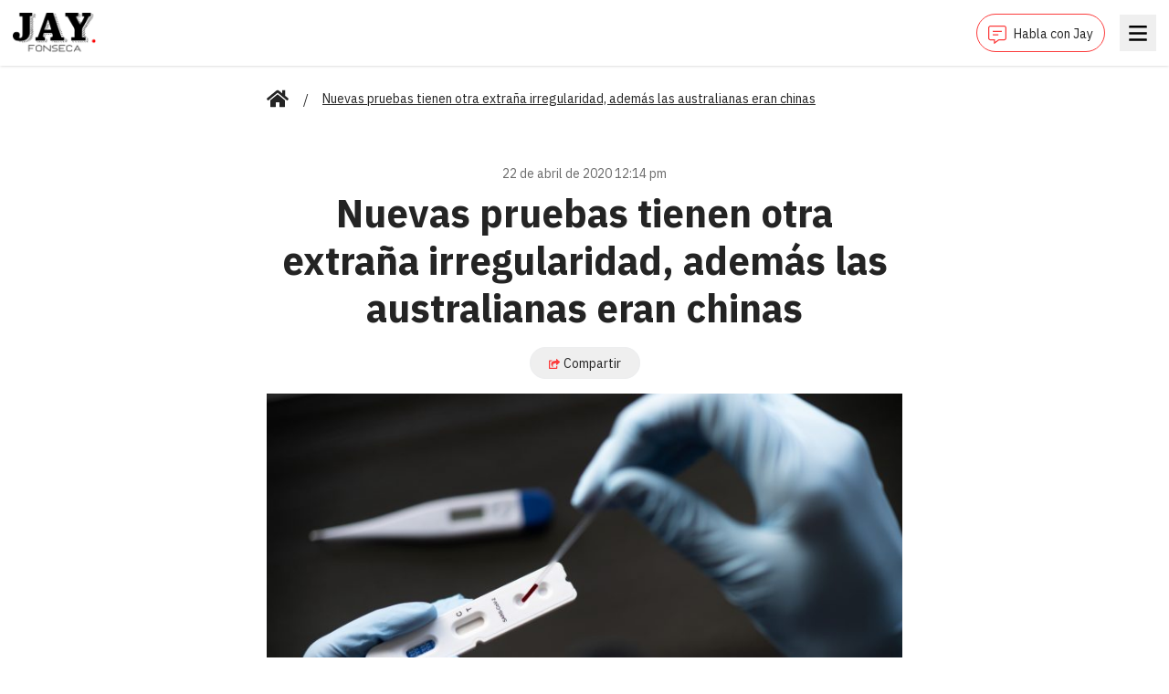

--- FILE ---
content_type: text/html; charset=utf-8
request_url: https://jayfonseca.com/nuevas-pruebas-tienen-otra-extrana-irregularidad-ademas-las-australianas-eran-chinas
body_size: 6110
content:
<!DOCTYPE html><html lang="en"><head><meta charSet="utf-8"/><meta name="viewport" content="width=device-width, initial-scale=1"/><link rel="preload" href="/_next/static/media/d48e885a5c65c7f8-s.p.otf" as="font" crossorigin="" type="font/otf"/><link rel="preload" as="image" href="/images/logo.png"/><link rel="preload" as="image" href="https://api.jayfonseca.com/wp-content/uploads/2020/05/doctor-testing-using-the-rapid-test-device-for-cov-WYD6LDM-768x512.jpg"/><link rel="preload" as="image" href="https://api.jayfonseca.com/wp-content/uploads/2026/01/6969234e9d52b872d6a797be-768x953.jpeg"/><link rel="preload" as="image" href="https://api.jayfonseca.com/wp-content/uploads/2026/01/2_SOLITO-62-768x953.jpg"/><link rel="preload" as="image" href="https://api.jayfonseca.com/wp-content/uploads/2026/01/2_SOLITO-61-768x953.jpg"/><link rel="stylesheet" href="/_next/static/css/a53c17a34eee0545.css" data-precedence="next"/><link rel="stylesheet" href="/_next/static/css/74fc351921f6806e.css" data-precedence="next"/><link rel="preload" as="script" fetchPriority="low" href="/_next/static/chunks/webpack-7a21a6f29ed784b3.js"/><script src="/_next/static/chunks/fd9d1056-c7f0fa1b46e2e887.js" async=""></script><script src="/_next/static/chunks/23-fc67c362dcf4bb65.js" async=""></script><script src="/_next/static/chunks/main-app-2cafe6b471aea5af.js" async=""></script><script src="/_next/static/chunks/app/layout-8633249da703da4e.js" async=""></script><script src="/_next/static/chunks/312-843a04495919760c.js" async=""></script><script src="/_next/static/chunks/105-e0302e9d3ec0e11d.js" async=""></script><script src="/_next/static/chunks/899-d13b610c9923c6f7.js" async=""></script><script src="/_next/static/chunks/808-fb21d8c77448fbba.js" async=""></script><script src="/_next/static/chunks/app/%5Bslug%5D/page-f7bc4733d1fb8ffe.js" async=""></script><link rel="preload" href="https://securepubads.g.doubleclick.net/tag/js/gpt.js" as="script"/><link rel="preload" href="https://www.googletagmanager.com/gtag/js?id=G-QL5PYL9JXS" as="script"/><link rel="icon" href="/favicon.ico" sizes="any"/><title>Jay Fonseca - Nuevas pruebas tienen otra extraña irregularidad, además las australianas eran chinas</title><meta name="description" content="La investigación de Valeria Collazo Cañizares de Rayos X:&amp;nbsp; Empresa de Australia a la que se le iba&amp;hellip;
"/><meta property="og:title" content="Nuevas pruebas tienen otra extraña irregularidad, además las australianas eran chinas"/><meta property="og:description" content="La investigación de Valeria Collazo Cañizares de Rayos X:&amp;nbsp; Empresa de Australia a la que se le iba&amp;hellip;
"/><meta property="og:image" content="https://api.jayfonseca.com/wp-content/uploads/2020/05/doctor-testing-using-the-rapid-test-device-for-cov-WYD6LDM-768x512.jpg"/><meta name="twitter:card" content="summary_large_image"/><meta name="twitter:title" content="Nuevas pruebas tienen otra extraña irregularidad, además las australianas eran chinas"/><meta name="twitter:description" content="La investigación de Valeria Collazo Cañizares de Rayos X:&amp;nbsp; Empresa de Australia a la que se le iba&amp;hellip;
"/><meta name="twitter:image" content="https://api.jayfonseca.com/wp-content/uploads/2020/05/doctor-testing-using-the-rapid-test-device-for-cov-WYD6LDM-768x512.jpg"/><link rel="icon" href="/favicon.ico" type="image/x-icon" sizes="192x192"/><meta name="next-size-adjust"/><script src="/_next/static/chunks/polyfills-78c92fac7aa8fdd8.js" noModule=""></script></head><body class="__variable_905274 __variable_e363a1"><header class="bg-white fixed top-0 shadow w-full z-50"><div class="mx-auto px-3.5"><div class="flex justify-between items-center py-3"><div class="pt-0.5"><a href="/"><img src="/images/logo.png" alt="" class="inline-block w-[76px] md:w-[92px]"/></a></div><div class="space-x-4"><a class="align-middle border border-[#FC3C3C] inline-block px-3 py-2 rounded-3xl" href="/habla-con-jay"><svg class="inline-block mr-2 w-5" fill="none" xmlns="http://www.w3.org/2000/svg" viewBox="0 0 512 512"><path d="M448 0H64C28.7 0 0 28.7 0 64V352C0 387.3 28.7 416 64 416H160V500C160 507.1 165.8 512 172 512C174.4 512 176.9 511.3 179.1 509.6L304 416H448C483.3 416 512 387.3 512 352V64C512 28.7 483.3 0 448 0ZM480 352C480 369.6 465.6 384 448 384H293.3L284.8 390.4L192 460V384H64C46.4 384 32 369.6 32 352V64C32 46.4 46.4 32 64 32H448C465.6 32 480 46.4 480 64V352ZM280 240H136C131.6 240 128 243.6 128 248V264C128 268.4 131.6 272 136 272H280C284.4 272 288 268.4 288 264V248C288 243.6 284.4 240 280 240ZM376 144H136C131.6 144 128 147.6 128 152V168C128 172.4 131.6 176 136 176H376C380.4 176 384 172.4 384 168V152C384 147.6 380.4 144 376 144Z" fill="#FC3C3C"></path></svg><span class="font-ibm-plex-sans text-sm">Habla con Jay</span></a><div hidden="" style="position:fixed;top:1px;left:1px;width:1px;height:0;padding:0;margin:-1px;overflow:hidden;clip:rect(0, 0, 0, 0);white-space:nowrap;border-width:0;display:none"></div><button class="h-10 w-10 align-middle text-black"><svg class="mx-auto w-5" xmlns="http://www.w3.org/2000/svg" viewBox="0 0 382 320" style="widht:1.25rem"><g stroke="none" stroke-width="1" fill="none" fill-rule="evenodd"><path d="M13.0656304,49 C7.51329879,49 3,44.4882597 3,38.9378453 L3,12.0621547 C3,6.51174033 7.51329879,2 13.0656304,2 L368.93437,2 C374.486701,2 379,6.51174033 379,12.0621547 L379,38.9053867 C379,44.4558011 374.486701,48.9675414 368.93437,48.9675414 L13.0656304,48.9675414 L13.0656304,49 Z M13.0656304,183 C7.51329879,183 3,178.485142 3,172.930891 L3,146.069109 C3,140.514858 7.51329879,136 13.0656304,136 L368.93437,136 C374.486701,136 379,140.514858 379,146.069109 L379,172.930891 C379,178.485142 374.486701,183 368.93437,183 L13.0656304,183 L13.0656304,183 Z M13.0656304,317 C7.51329879,317 3,312.485142 3,306.930891 L3,280.069109 C3,274.514858 7.51329879,270 13.0656304,270 L368.93437,270 C374.486701,270 379,274.514858 379,280.069109 L379,306.930891 C379,312.485142 374.486701,317 368.93437,317 L13.0656304,317 Z" fill="currentColor" fill-rule="nonzero"></path></g></svg></button></div></div></div></header><main class="pb-14 pt-24"><div class="mx-auto px-3.5 container overflow-hidden"><div class="md:col-span-8"><div class="mx-auto px-3.5 container"><div class="mb-6"><nav class="flex"><ol class="flex items-center space-x-2 md:space-x-4"><li class=""><div class="flex items-center"><a class="font-ibm-plex-sans text-sm underline" href="/"><svg class="w-6 h-6" xmlns="http://www.w3.org/2000/svg" viewBox="0 0 1152 1024"><path fill="currentColor" d="M560.74 296.52l-368.74 303.7v327.78c0 17.673 14.327 32 32 32v0l224.12-0.58c17.604-0.091 31.84-14.383 31.84-32 0 0 0 0 0 0v0-191.42c0-17.673 14.327-32 32-32v0h128c17.673 0 32 14.327 32 32v0 191.28c0 0.030 0 0.065 0 0.1 0 17.673 14.327 32 32 32 0 0 0 0 0 0v0l224.040 0.62c17.673 0 32-14.327 32-32v0-328l-368.66-303.48c-4.145-3.363-9.485-5.399-15.3-5.399s-11.155 2.036-15.345 5.434l0.045-0.036zM1143.2 502.94l-167.2-137.82v-277.020c0-13.255-10.745-24-24-24v0h-112c-13.255 0-24 10.745-24 24v0 145.22l-179.060-147.32c-16.448-13.613-37.759-21.872-61-21.872s-44.552 8.259-61.161 22.001l0.161-0.129-506.26 416.94c-5.337 4.434-8.71 11.073-8.71 18.499 0 5.833 2.081 11.181 5.542 15.34l-0.032-0.039 51 62c4.434 5.364 11.089 8.755 18.537 8.755 5.825 0 11.166-2.075 15.323-5.527l-0.039 0.032 470.44-387.48c4.145-3.363 9.485-5.399 15.3-5.399s11.155 2.036 15.345 5.434l-0.045-0.036 470.46 387.48c4.12 3.429 9.468 5.51 15.301 5.51 7.426 0 14.065-3.373 18.467-8.671l0.032-0.039 51-62c3.398-4.11 5.459-9.434 5.459-15.239 0-7.494-3.435-14.186-8.816-18.587l-0.043-0.034z"></path></svg></a></div></li><li class=""><div class="flex items-center"><span>/</span><span class="whitespace-pre-line font-ibm-plex-sans text-sm underline ml-2 md:ml-4">Nuevas pruebas tienen otra extraña irregularidad, además las australianas eran chinas</span></div></li></ol></nav></div><div class="space-y-2.5 mb-4"><div class="mb-3"><div class="flex flex-row justify-center"><div id="jayfonseca-adv-top"></div></div></div><div class="py-6"><div><p class="font-ibm-plex-sans mb-2 text-center text-sm text-[#6B6B6B]">22 de abril de 2020 12:14 pm</p><h1 class="whitespace-pre-line font-bold font-ibm-plex-sans leading-9 mb-4 text-center text-3xl md:leading-13 md:text-5xl">Nuevas pruebas tienen otra extraña irregularidad, además las australianas eran chinas</h1><div class="mb-4 text-center"><button type="button" class="border border-[#edeeef] font-ibm-plex-sans px-5 py-1.5 rounded-3xl text-sm"><svg class="inline-block mr-1 w-3" viewBox="0 0 576 512" xmlns="http://www.w3.org/2000/svg"><path fill="#FC3C3C" d="M568.482 177.448L424.479 313.433C409.3 327.768 384 317.14 384 295.985v-71.963c-144.575.97-205.566 35.113-164.775 171.353 4.483 14.973-12.846 26.567-25.006 17.33C155.252 383.105 120 326.488 120 269.339c0-143.937 117.599-172.5 264-173.312V24.012c0-21.174 25.317-31.768 40.479-17.448l144.003 135.988c10.02 9.463 10.028 25.425 0 34.896zM384 379.128V448H64V128h50.916a11.99 11.99 0 0 0 8.648-3.693c14.953-15.568 32.237-27.89 51.014-37.676C185.708 80.83 181.584 64 169.033 64H48C21.49 64 0 85.49 0 112v352c0 26.51 21.49 48 48 48h352c26.51 0 48-21.49 48-48v-88.806c0-8.288-8.197-14.066-16.011-11.302a71.83 71.83 0 0 1-34.189 3.377c-7.27-1.046-13.8 4.514-13.8 11.859z"></path></svg><span class="align-middle">Compartir</span></button></div></div><figure><img src="https://api.jayfonseca.com/wp-content/uploads/2020/05/doctor-testing-using-the-rapid-test-device-for-cov-WYD6LDM-768x512.jpg" alt="" class="object-cover w-full"/></figure><div class="pt-6 space-y-3"><div class="whitespace-pre-line leading-8 text-xl"></div><div class="space-y-2"></div></div></div></div><div class="mb-12"><h2 class="font-bold font-ibm-plex-sans mb-6 text-xl"><span class="border-b-4 border-b-[#FC3C3C]">Más noticias</span></h2><div class="grid grid-cols-1 md:grid-cols-3 gap-4"><a class="flex" href="/pasaportes-mas-poderosos-pal-2026"><div class="bg-white rounded shadow"><figure><img src="https://api.jayfonseca.com/wp-content/uploads/2026/01/6969234e9d52b872d6a797be-768x953.jpeg" alt="" class="object-cover w-full aspect-video"/></figure><div class="p-4"><h1 class="whitespace-pre-line font-bold font-ibm-plex-sans mb-2 text-lg">Pasaportes más poderosos pa’l 2026</h1><p class="font-ibm-plex-sans text-xs text-[#6B6B6B]">23 de enero de 2026 05:50 pm</p></div></div></a><a class="flex" href="/crudo-de-venezuela-mas-dificil-de-lo-esperado"><div class="bg-white rounded shadow"><figure><img src="https://api.jayfonseca.com/wp-content/uploads/2026/01/2_SOLITO-62-768x953.jpg" alt="" class="object-cover w-full aspect-video"/></figure><div class="p-4"><h1 class="whitespace-pre-line font-bold font-ibm-plex-sans mb-2 text-lg">CRUDO DE VENEZUELA, MÁS DIFÍCIL DE LO ESPERADO</h1><p class="font-ibm-plex-sans text-xs text-[#6B6B6B]">23 de enero de 2026 04:09 pm</p></div></div></a><a class="flex" href="/ice-quiere-meterse-en-las-casas-sin-orden-judicial"><div class="bg-white rounded shadow"><figure><img src="https://api.jayfonseca.com/wp-content/uploads/2026/01/2_SOLITO-61-768x953.jpg" alt="" class="object-cover w-full aspect-video"/></figure><div class="p-4"><h1 class="whitespace-pre-line font-bold font-ibm-plex-sans mb-2 text-lg">ICE quiere meterse en las casas sin orden judicial</h1><p class="font-ibm-plex-sans text-xs text-[#6B6B6B]">23 de enero de 2026 01:20 pm</p></div></div></a></div></div><div><div id="disqus_thread"></div></div></div></div></div></main><script src="/_next/static/chunks/webpack-7a21a6f29ed784b3.js" async=""></script><script>(self.__next_f=self.__next_f||[]).push([0]);self.__next_f.push([2,null])</script><script>self.__next_f.push([1,"1:HL[\"/_next/static/media/24f44be2cf98e6f7-s.p.woff2\",\"font\",{\"crossOrigin\":\"\",\"type\":\"font/woff2\"}]\n2:HL[\"/_next/static/media/26d4368bf94c0ec4-s.p.woff2\",\"font\",{\"crossOrigin\":\"\",\"type\":\"font/woff2\"}]\n3:HL[\"/_next/static/media/373e3d333ad41c44-s.p.otf\",\"font\",{\"crossOrigin\":\"\",\"type\":\"font/otf\"}]\n4:HL[\"/_next/static/media/5db9c8dccc9a6310-s.p.otf\",\"font\",{\"crossOrigin\":\"\",\"type\":\"font/otf\"}]\n5:HL[\"/_next/static/media/86b6c56f457c039f-s.p.otf\",\"font\",{\"crossOrigin\":\"\",\"type\":\"font/otf\"}]\n6:HL[\"/_next/static/media/d48e885a5c65c7f8-s.p.otf\",\"font\",{\"crossOrigin\":\"\",\"type\":\"font/otf\"}]\n7:HL[\"/_next/static/css/a53c17a34eee0545.css\",\"style\"]\n8:HL[\"/_next/static/css/74fc351921f6806e.css\",\"style\"]\n"])</script><script>self.__next_f.push([1,"9:I[5751,[],\"\"]\nc:I[9275,[],\"\"]\ne:I[1343,[],\"\"]\nf:I[4080,[\"185\",\"static/chunks/app/layout-8633249da703da4e.js\"],\"\"]\n10:I[4404,[\"185\",\"static/chunks/app/layout-8633249da703da4e.js\"],\"GoogleAnalytics\"]\n12:I[6130,[],\"\"]\nd:[\"slug\",\"nuevas-pruebas-tienen-otra-extrana-irregularidad-ademas-las-australianas-eran-chinas\",\"d\"]\n13:[]\n"])</script><script>self.__next_f.push([1,"0:[[[\"$\",\"link\",\"0\",{\"rel\":\"stylesheet\",\"href\":\"/_next/static/css/a53c17a34eee0545.css\",\"precedence\":\"next\",\"crossOrigin\":\"$undefined\"}]],[\"$\",\"$L9\",null,{\"buildId\":\"QZaRRsEqWKoExNzJ6H0eZ\",\"assetPrefix\":\"\",\"initialCanonicalUrl\":\"/nuevas-pruebas-tienen-otra-extrana-irregularidad-ademas-las-australianas-eran-chinas\",\"initialTree\":[\"\",{\"children\":[[\"slug\",\"nuevas-pruebas-tienen-otra-extrana-irregularidad-ademas-las-australianas-eran-chinas\",\"d\"],{\"children\":[\"__PAGE__\",{}]}]},\"$undefined\",\"$undefined\",true],\"initialSeedData\":[\"\",{\"children\":[[\"slug\",\"nuevas-pruebas-tienen-otra-extrana-irregularidad-ademas-las-australianas-eran-chinas\",\"d\"],{\"children\":[\"__PAGE__\",{},[[\"$La\",\"$Lb\"],null],null]},[\"$\",\"$Lc\",null,{\"parallelRouterKey\":\"children\",\"segmentPath\":[\"children\",\"$d\",\"children\"],\"error\":\"$undefined\",\"errorStyles\":\"$undefined\",\"errorScripts\":\"$undefined\",\"template\":[\"$\",\"$Le\",null,{}],\"templateStyles\":\"$undefined\",\"templateScripts\":\"$undefined\",\"notFound\":\"$undefined\",\"notFoundStyles\":\"$undefined\",\"styles\":[[\"$\",\"link\",\"0\",{\"rel\":\"stylesheet\",\"href\":\"/_next/static/css/74fc351921f6806e.css\",\"precedence\":\"next\",\"crossOrigin\":\"$undefined\"}]]}],null]},[[\"$\",\"html\",null,{\"lang\":\"en\",\"children\":[[\"$\",\"head\",null,{\"children\":[\"$\",\"link\",null,{\"rel\":\"icon\",\"href\":\"/favicon.ico\",\"sizes\":\"any\"}]}],[\"$\",\"body\",null,{\"className\":\"__variable_905274 __variable_e363a1\",\"children\":[[\"$\",\"$Lc\",null,{\"parallelRouterKey\":\"children\",\"segmentPath\":[\"children\"],\"error\":\"$undefined\",\"errorStyles\":\"$undefined\",\"errorScripts\":\"$undefined\",\"template\":[\"$\",\"$Le\",null,{}],\"templateStyles\":\"$undefined\",\"templateScripts\":\"$undefined\",\"notFound\":[[\"$\",\"title\",null,{\"children\":\"404: This page could not be found.\"}],[\"$\",\"div\",null,{\"style\":{\"fontFamily\":\"system-ui,\\\"Segoe UI\\\",Roboto,Helvetica,Arial,sans-serif,\\\"Apple Color Emoji\\\",\\\"Segoe UI Emoji\\\"\",\"height\":\"100vh\",\"textAlign\":\"center\",\"display\":\"flex\",\"flexDirection\":\"column\",\"alignItems\":\"center\",\"justifyContent\":\"center\"},\"children\":[\"$\",\"div\",null,{\"children\":[[\"$\",\"style\",null,{\"dangerouslySetInnerHTML\":{\"__html\":\"body{color:#000;background:#fff;margin:0}.next-error-h1{border-right:1px solid rgba(0,0,0,.3)}@media (prefers-color-scheme:dark){body{color:#fff;background:#000}.next-error-h1{border-right:1px solid rgba(255,255,255,.3)}}\"}}],[\"$\",\"h1\",null,{\"className\":\"next-error-h1\",\"style\":{\"display\":\"inline-block\",\"margin\":\"0 20px 0 0\",\"padding\":\"0 23px 0 0\",\"fontSize\":24,\"fontWeight\":500,\"verticalAlign\":\"top\",\"lineHeight\":\"49px\"},\"children\":\"404\"}],[\"$\",\"div\",null,{\"style\":{\"display\":\"inline-block\"},\"children\":[\"$\",\"h2\",null,{\"style\":{\"fontSize\":14,\"fontWeight\":400,\"lineHeight\":\"49px\",\"margin\":0},\"children\":\"This page could not be found.\"}]}]]}]}]],\"notFoundStyles\":[],\"styles\":null}],[\"$\",\"$Lf\",null,{\"async\":true,\"src\":\"https://securepubads.g.doubleclick.net/tag/js/gpt.js\",\"strategy\":\"afterInteractive\"}],[\"$\",\"$L10\",null,{\"gaId\":\"G-QL5PYL9JXS\"}]]}]]}],null],null],\"couldBeIntercepted\":false,\"initialHead\":[false,\"$L11\"],\"globalErrorComponent\":\"$12\",\"missingSlots\":\"$W13\"}]]\n"])</script><script>self.__next_f.push([1,"14:I[5967,[\"312\",\"static/chunks/312-843a04495919760c.js\",\"105\",\"static/chunks/105-e0302e9d3ec0e11d.js\",\"899\",\"static/chunks/899-d13b610c9923c6f7.js\",\"808\",\"static/chunks/808-fb21d8c77448fbba.js\",\"42\",\"static/chunks/app/%5Bslug%5D/page-f7bc4733d1fb8ffe.js\"],\"default\"]\n15:I[231,[\"312\",\"static/chunks/312-843a04495919760c.js\",\"105\",\"static/chunks/105-e0302e9d3ec0e11d.js\",\"899\",\"static/chunks/899-d13b610c9923c6f7.js\",\"808\",\"static/chunks/808-fb21d8c77448fbba.js\",\"42\",\"static/chunks/app/%5Bslug%5D/page-f7bc4733d1fb8ffe.js\"],\"\"]\n17:I[9628,[\"312\",\"static/chunks/312-843a04495919760c.js\",\"105\",\"static/chunks/105-e0302e9d3ec0e11d.js\",\"899\",\"static/chunks/899-d13b610c9923c6f7.js\",\"808\",\"static/chunks/808-fb21d8c77448fbba.js\",\"42\",\"static/chunks/app/%5Bslug%5D/page-f7bc4733d1fb8ffe.js\"],\"default\"]\n18:I[9677,[\"312\",\"static/chunks/312-843a04495919760c.js\",\"105\",\"static/chunks/105-e0302e9d3ec0e11d.js\",\"899\",\"static/chunks/899-d13b610c9923c6f7.js\",\"808\",\"static/chunks/808-fb21d8c77448fbba.js\",\"42\",\"static/chunks/app/%5Bslug%5D/page-f7bc4733d1fb8ffe.js\"],\"default\"]\n1a:I[7407,[\"312\",\"static/chunks/312-843a04495919760c.js\",\"105\",\"static/chunks/105-e0302e9d3ec0e11d.js\",\"899\",\"static/chunks/899-d13b610c9923c6f7.js\",\"808\",\"static/chunks/808-fb21d8c77448fbba.js\",\"42\",\"static/chunks/app/%5Bslug%5D/page-f7bc4733d1fb8ffe.js\"],\"default\"]\n16:T41a,M560.74 296.52l-368.74 303.7v327.78c0 17.673 14.327 32 32 32v0l224.12-0.58c17.604-0.091 31.84-14.383 31.84-32 0 0 0 0 0 0v0-191.42c0-17.673 14.327-32 32-32v0h128c17.673 0 32 14.327 32 32v0 191.28c0 0.030 0 0.065 0 0.1 0 17.673 14.327 32 32 32 0 0 0 0 0 0v0l224.040 0.62c17.673 0 32-14.327 32-32v0-328l-368.66-303.48c-4.145-3.363-9.485-5.399-15.3-5.399s-11.155 2.036-15.345 5.434l0.045-0.036zM1143.2 502.94l-167.2-137.82v-277.020c0-13.255-10.745-24-24-24v0h-112c-13.255 0-24 10.745-24 24v0 145.22l-179.060-147.32c-16.448-13.613-37.759-21.872-61-21.872s-44.552 8.259-61.161 22.001l0.161-0.129-506.26 416.94c-5.337 4.434-8.71 11.073-8.71 18.499 0 5.833 2.081 11.181 5.542 15.34l-0.032-0.039 51 62c4.434 5.364 11"])</script><script>self.__next_f.push([1,".089 8.755 18.537 8.755 5.825 0 11.166-2.075 15.323-5.527l-0.039 0.032 470.44-387.48c4.145-3.363 9.485-5.399 15.3-5.399s11.155 2.036 15.345 5.434l-0.045-0.036 470.46 387.48c4.12 3.429 9.468 5.51 15.301 5.51 7.426 0 14.065-3.373 18.467-8.671l0.032-0.039 51-62c3.398-4.11 5.459-9.434 5.459-15.239 0-7.494-3.435-14.186-8.816-18.587l-0.043-0.034z"])</script><script>self.__next_f.push([1,"b:[[\"$\",\"$L14\",null,{\"pinnedBar\":\"$undefined\"}],[\"$\",\"main\",null,{\"className\":\"pb-14 pt-24\",\"children\":[\"$\",\"div\",null,{\"className\":\"mx-auto px-3.5 container overflow-hidden\",\"children\":[\"$\",\"div\",null,{\"className\":\"md:col-span-8\",\"children\":[\"$\",\"div\",null,{\"className\":\"mx-auto px-3.5 container\",\"children\":[[\"$\",\"div\",null,{\"className\":\"mb-6\",\"children\":[\"$\",\"nav\",null,{\"className\":\"flex\",\"children\":[\"$\",\"ol\",null,{\"className\":\"flex items-center space-x-2 md:space-x-4\",\"children\":[[\"$\",\"li\",null,{\"className\":\"\",\"children\":[\"$\",\"div\",null,{\"className\":\"flex items-center\",\"children\":[false,[\"$\",\"$L15\",null,{\"className\":\"font-ibm-plex-sans text-sm underline\",\"href\":\"/\",\"children\":[\"$\",\"svg\",null,{\"className\":\"w-6 h-6\",\"xmlns\":\"http://www.w3.org/2000/svg\",\"viewBox\":\"0 0 1152 1024\",\"children\":[\"$\",\"path\",null,{\"fill\":\"currentColor\",\"d\":\"$16\"}]}]}]]}]}],[\"$\",\"li\",null,{\"className\":\"\",\"children\":[\"$\",\"div\",null,{\"className\":\"flex items-center\",\"children\":[[\"$\",\"span\",null,{\"children\":\"/\"}],[\"$\",\"span\",null,{\"className\":\"whitespace-pre-line font-ibm-plex-sans text-sm underline ml-2 md:ml-4\",\"dangerouslySetInnerHTML\":{\"__html\":\"Nuevas pruebas tienen otra extraña irregularidad, además las australianas eran chinas\"}}]]}]}]]}]}]}],[\"$\",\"div\",null,{\"className\":\"space-y-2.5 mb-4\",\"children\":[[\"$\",\"div\",null,{\"className\":\"mb-3\",\"children\":[\"$\",\"$L17\",null,{\"adUnit\":\"/22086969714/rectangle-banner\",\"name\":\"jayfonseca-adv-top\",\"size\":[728,90]}]}],[\"$\",\"div\",null,{\"className\":\"py-6\",\"children\":[[\"$\",\"div\",null,{\"children\":[[\"$\",\"p\",null,{\"className\":\"font-ibm-plex-sans mb-2 text-center text-sm text-[#6B6B6B]\",\"children\":\"22 de abril de 2020 12:14 pm\"}],[\"$\",\"h1\",null,{\"className\":\"whitespace-pre-line font-bold font-ibm-plex-sans leading-9 mb-4 text-center text-3xl md:leading-13 md:text-5xl\",\"dangerouslySetInnerHTML\":{\"__html\":\"Nuevas pruebas tienen otra extraña irregularidad, además las australianas eran chinas\"}}],[\"$\",\"div\",null,{\"className\":\"mb-4 text-center\",\"children\":[\"$\",\"$L18\",null,{\"title\":\"Nuevas pruebas tienen otra extraña irregularidad, además las australianas eran chinas\",\"url\":\"https://jayfonseca.com/nuevas-pruebas-tienen-otra-extrana-irregularidad-ademas-las-australianas-eran-chinas\",\"children\":[\"$\",\"button\",null,{\"type\":\"button\",\"className\":\"border border-[#edeeef] font-ibm-plex-sans px-5 py-1.5 rounded-3xl text-sm\",\"children\":[[\"$\",\"svg\",null,{\"className\":\"inline-block mr-1 w-3\",\"viewBox\":\"0 0 576 512\",\"xmlns\":\"http://www.w3.org/2000/svg\",\"children\":[\"$\",\"path\",null,{\"fill\":\"#FC3C3C\",\"d\":\"M568.482 177.448L424.479 313.433C409.3 327.768 384 317.14 384 295.985v-71.963c-144.575.97-205.566 35.113-164.775 171.353 4.483 14.973-12.846 26.567-25.006 17.33C155.252 383.105 120 326.488 120 269.339c0-143.937 117.599-172.5 264-173.312V24.012c0-21.174 25.317-31.768 40.479-17.448l144.003 135.988c10.02 9.463 10.028 25.425 0 34.896zM384 379.128V448H64V128h50.916a11.99 11.99 0 0 0 8.648-3.693c14.953-15.568 32.237-27.89 51.014-37.676C185.708 80.83 181.584 64 169.033 64H48C21.49 64 0 85.49 0 112v352c0 26.51 21.49 48 48 48h352c26.51 0 48-21.49 48-48v-88.806c0-8.288-8.197-14.066-16.011-11.302a71.83 71.83 0 0 1-34.189 3.377c-7.27-1.046-13.8 4.514-13.8 11.859z\"}]}],[\"$\",\"span\",null,{\"className\":\"align-middle\",\"children\":\"Compartir\"}]]}]}]}]]}],[\"$\",\"figure\",null,{\"children\":[\"$\",\"img\",null,{\"src\":\"https://api.jayfonseca.com/wp-content/uploads/2020/05/doctor-testing-using-the-rapid-test-device-for-cov-WYD6LDM-768x512.jpg\",\"alt\":\"\",\"className\":\"object-cover w-full\"}]}],[\"$\",\"div\",null,{\"className\":\"pt-6 space-y-3\",\"children\":[[\"$\",\"div\",null,{\"className\":\"whitespace-pre-line leading-8 text-xl\",\"dangerouslySetInnerHTML\":{\"__html\":\"\"}}],null,[\"$\",\"div\",null,{\"className\":\"space-y-2\",\"children\":[]}]]}]]}]]}],[\"$\",\"div\",null,{\"className\":\"mb-12\",\"children\":[[\"$\",\"h2\",null,{\"className\":\"font-bold font-ibm-plex-sans mb-6 text-xl\",\"children\":[\"$\",\"span\",null,{\"className\":\"border-b-4 border-b-[#FC3C3C]\",\"children\":\"Más noticias\"}]}],\"$L19\"]}],[\"$\",\"div\",null,{\"children\":[\"$\",\"$L1a\",null,{\"title\":\"Nuevas pruebas tienen otra extraña irregularidad, además las australianas eran chinas\",\"identifier\":\"8849 https://jayfonseca.com/nuevas-pruebas-tienen-otra-extrana-irregularidad-ademas-las-australianas-eran-chinas/\"}]}]]}]}]}]}]]\n"])</script><script>self.__next_f.push([1,"11:[[\"$\",\"meta\",\"0\",{\"name\":\"viewport\",\"content\":\"width=device-width, initial-scale=1\"}],[\"$\",\"meta\",\"1\",{\"charSet\":\"utf-8\"}],[\"$\",\"title\",\"2\",{\"children\":\"Jay Fonseca - Nuevas pruebas tienen otra extraña irregularidad, además las australianas eran chinas\"}],[\"$\",\"meta\",\"3\",{\"name\":\"description\",\"content\":\"La investigación de Valeria Collazo Cañizares de Rayos X:\u0026nbsp; Empresa de Australia a la que se le iba\u0026hellip;\\n\"}],[\"$\",\"meta\",\"4\",{\"property\":\"og:title\",\"content\":\"Nuevas pruebas tienen otra extraña irregularidad, además las australianas eran chinas\"}],[\"$\",\"meta\",\"5\",{\"property\":\"og:description\",\"content\":\"La investigación de Valeria Collazo Cañizares de Rayos X:\u0026nbsp; Empresa de Australia a la que se le iba\u0026hellip;\\n\"}],[\"$\",\"meta\",\"6\",{\"property\":\"og:image\",\"content\":\"https://api.jayfonseca.com/wp-content/uploads/2020/05/doctor-testing-using-the-rapid-test-device-for-cov-WYD6LDM-768x512.jpg\"}],[\"$\",\"meta\",\"7\",{\"name\":\"twitter:card\",\"content\":\"summary_large_image\"}],[\"$\",\"meta\",\"8\",{\"name\":\"twitter:title\",\"content\":\"Nuevas pruebas tienen otra extraña irregularidad, además las australianas eran chinas\"}],[\"$\",\"meta\",\"9\",{\"name\":\"twitter:description\",\"content\":\"La investigación de Valeria Collazo Cañizares de Rayos X:\u0026nbsp; Empresa de Australia a la que se le iba\u0026hellip;\\n\"}],[\"$\",\"meta\",\"10\",{\"name\":\"twitter:image\",\"content\":\"https://api.jayfonseca.com/wp-content/uploads/2020/05/doctor-testing-using-the-rapid-test-device-for-cov-WYD6LDM-768x512.jpg\"}],[\"$\",\"link\",\"11\",{\"rel\":\"icon\",\"href\":\"/favicon.ico\",\"type\":\"image/x-icon\",\"sizes\":\"192x192\"}],[\"$\",\"meta\",\"12\",{\"name\":\"next-size-adjust\"}]]\na:null\n"])</script><script>self.__next_f.push([1,"19:[\"$\",\"div\",null,{\"className\":\"grid grid-cols-1 md:grid-cols-3 gap-4\",\"children\":[[\"$\",\"$L15\",null,{\"href\":\"/pasaportes-mas-poderosos-pal-2026\",\"className\":\"flex\",\"children\":[\"$\",\"div\",null,{\"className\":\"bg-white rounded shadow\",\"children\":[[\"$\",\"figure\",null,{\"children\":[\"$\",\"img\",null,{\"src\":\"https://api.jayfonseca.com/wp-content/uploads/2026/01/6969234e9d52b872d6a797be-768x953.jpeg\",\"alt\":\"\",\"className\":\"object-cover w-full aspect-video\"}]}],[\"$\",\"div\",null,{\"className\":\"p-4\",\"children\":[[\"$\",\"h1\",null,{\"className\":\"whitespace-pre-line font-bold font-ibm-plex-sans mb-2 text-lg\",\"dangerouslySetInnerHTML\":{\"__html\":\"Pasaportes más poderosos pa’l 2026\"}}],[\"$\",\"p\",null,{\"className\":\"font-ibm-plex-sans text-xs text-[#6B6B6B]\",\"children\":\"23 de enero de 2026 05:50 pm\"}]]}]]}]}],[\"$\",\"$L15\",null,{\"href\":\"/crudo-de-venezuela-mas-dificil-de-lo-esperado\",\"className\":\"flex\",\"children\":[\"$\",\"div\",null,{\"className\":\"bg-white rounded shadow\",\"children\":[[\"$\",\"figure\",null,{\"children\":[\"$\",\"img\",null,{\"src\":\"https://api.jayfonseca.com/wp-content/uploads/2026/01/2_SOLITO-62-768x953.jpg\",\"alt\":\"\",\"className\":\"object-cover w-full aspect-video\"}]}],[\"$\",\"div\",null,{\"className\":\"p-4\",\"children\":[[\"$\",\"h1\",null,{\"className\":\"whitespace-pre-line font-bold font-ibm-plex-sans mb-2 text-lg\",\"dangerouslySetInnerHTML\":{\"__html\":\"CRUDO DE VENEZUELA, MÁS DIFÍCIL DE LO ESPERADO\"}}],[\"$\",\"p\",null,{\"className\":\"font-ibm-plex-sans text-xs text-[#6B6B6B]\",\"children\":\"23 de enero de 2026 04:09 pm\"}]]}]]}]}],[\"$\",\"$L15\",null,{\"href\":\"/ice-quiere-meterse-en-las-casas-sin-orden-judicial\",\"className\":\"flex\",\"children\":[\"$\",\"div\",null,{\"className\":\"bg-white rounded shadow\",\"children\":[[\"$\",\"figure\",null,{\"children\":[\"$\",\"img\",null,{\"src\":\"https://api.jayfonseca.com/wp-content/uploads/2026/01/2_SOLITO-61-768x953.jpg\",\"alt\":\"\",\"className\":\"object-cover w-full aspect-video\"}]}],[\"$\",\"div\",null,{\"className\":\"p-4\",\"children\":[[\"$\",\"h1\",null,{\"className\":\"whitespace-pre-line font-bold font-ibm-plex-sans mb-2 text-lg\",\"dangerouslySetInnerHTML\":{\"__html\":\"ICE quiere meterse en las casas sin orden judicial\"}}],[\"$\",\"p\",null,{\"className\":\"font-ibm-plex-sans text-xs text-[#6B6B6B]\",\"children\":\"23 de enero de 2026 01:20 pm\"}]]}]]}]}]]}]\n"])</script><script defer src="https://static.cloudflareinsights.com/beacon.min.js/vcd15cbe7772f49c399c6a5babf22c1241717689176015" integrity="sha512-ZpsOmlRQV6y907TI0dKBHq9Md29nnaEIPlkf84rnaERnq6zvWvPUqr2ft8M1aS28oN72PdrCzSjY4U6VaAw1EQ==" data-cf-beacon='{"version":"2024.11.0","token":"36d6209075ce446586b64f420e971cde","r":1,"server_timing":{"name":{"cfCacheStatus":true,"cfEdge":true,"cfExtPri":true,"cfL4":true,"cfOrigin":true,"cfSpeedBrain":true},"location_startswith":null}}' crossorigin="anonymous"></script>
</body></html>

--- FILE ---
content_type: text/html; charset=utf-8
request_url: https://www.google.com/recaptcha/api2/aframe
body_size: 266
content:
<!DOCTYPE HTML><html><head><meta http-equiv="content-type" content="text/html; charset=UTF-8"></head><body><script nonce="feDjzxm0dL66LmJrAhffUg">/** Anti-fraud and anti-abuse applications only. See google.com/recaptcha */ try{var clients={'sodar':'https://pagead2.googlesyndication.com/pagead/sodar?'};window.addEventListener("message",function(a){try{if(a.source===window.parent){var b=JSON.parse(a.data);var c=clients[b['id']];if(c){var d=document.createElement('img');d.src=c+b['params']+'&rc='+(localStorage.getItem("rc::a")?sessionStorage.getItem("rc::b"):"");window.document.body.appendChild(d);sessionStorage.setItem("rc::e",parseInt(sessionStorage.getItem("rc::e")||0)+1);localStorage.setItem("rc::h",'1769386758859');}}}catch(b){}});window.parent.postMessage("_grecaptcha_ready", "*");}catch(b){}</script></body></html>